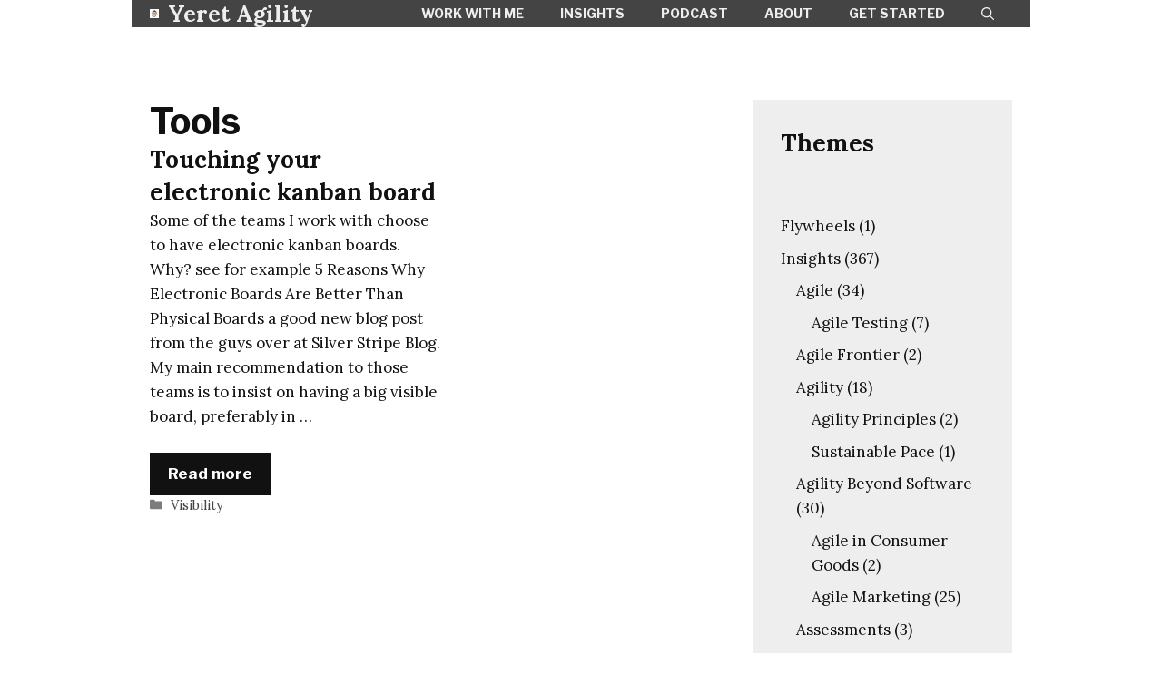

--- FILE ---
content_type: application/javascript; charset=UTF-8
request_url: https://yuvalyeret.com/cdn-cgi/challenge-platform/h/b/scripts/jsd/d251aa49a8a3/main.js?
body_size: 9228
content:
window._cf_chl_opt={AKGCx8:'b'};~function(X6,TC,TE,Tb,TZ,Tq,TW,Ta,X0,X2){X6=x,function(c,n,XW,X5,T,X){for(XW={c:514,n:630,T:507,X:486,v:423,Y:533,D:365,o:389,d:577,B:401,e:615},X5=x,T=c();!![];)try{if(X=parseInt(X5(XW.c))/1*(-parseInt(X5(XW.n))/2)+-parseInt(X5(XW.T))/3+-parseInt(X5(XW.X))/4*(parseInt(X5(XW.v))/5)+parseInt(X5(XW.Y))/6*(parseInt(X5(XW.D))/7)+parseInt(X5(XW.o))/8*(parseInt(X5(XW.d))/9)+-parseInt(X5(XW.B))/10+parseInt(X5(XW.e))/11,X===n)break;else T.push(T.shift())}catch(v){T.push(T.shift())}}(f,698973),TC=this||self,TE=TC[X6(363)],Tb={},Tb[X6(550)]='o',Tb[X6(602)]='s',Tb[X6(623)]='u',Tb[X6(459)]='z',Tb[X6(424)]='n',Tb[X6(447)]='I',Tb[X6(553)]='b',TZ=Tb,TC[X6(609)]=function(T,X,Y,D,vc,vx,vf,v7,Xf,o,G,j,y,s,F,i){if(vc={c:530,n:478,T:557,X:617,v:455,Y:461,D:626,o:529,d:416,B:521,e:521,G:589,j:448,y:395,s:532,F:588,m:378,l:590,i:431,L:579,K:407,U:407,I:522,M:425,k:594},vx={c:387,n:476,T:532,X:561,v:435},vf={c:390,n:590,T:393,X:403,v:438,Y:438,D:376,o:462,d:525,B:551},v7={c:484},Xf=X6,o={'aZOiU':function(L,K){return K!==L},'YKWkx':Xf(vc.c),'SHAzO':function(L,K){return K===L},'DNRIj':Xf(vc.n),'wrRec':function(L,K){return L<K},'EIxNi':function(L,K){return K===L},'Cxdwm':function(L,K){return L<K},'dpbyL':function(L,K){return L===K},'SCyjY':Xf(vc.T),'BldvM':function(L,K){return L(K)},'FkZsu':function(L,K){return L+K},'Iyjlo':function(L,K,U){return L(K,U)},'jOemu':function(L,K){return L+K}},X===null||o[Xf(vc.X)](void 0,X))return D;for(G=TH(X),T[Xf(vc.v)][Xf(vc.Y)]&&(G=G[Xf(vc.D)](T[Xf(vc.v)][Xf(vc.Y)](X))),G=T[Xf(vc.o)][Xf(vc.d)]&&T[Xf(vc.B)]?T[Xf(vc.o)][Xf(vc.d)](new T[(Xf(vc.e))](G)):function(L,XT,K){for(XT=Xf,L[XT(vx.c)](),K=0;o[XT(vx.n)](K,L[XT(vx.T)]);o[XT(vx.X)](L[K],L[K+1])?L[XT(vx.v)](K+1,1):K+=1);return L}(G),j='nAsAaAb'.split('A'),j=j[Xf(vc.G)][Xf(vc.j)](j),y=0;o[Xf(vc.y)](y,G[Xf(vc.s)]);y++)if(Xf(vc.T)===o[Xf(vc.F)])(s=G[y],F=TA(T,X,s),o[Xf(vc.m)](j,F))?(i=o[Xf(vc.l)]('s',F)&&!T[Xf(vc.i)](X[s]),Xf(vc.L)===o[Xf(vc.K)](Y,s)?B(o[Xf(vc.U)](Y,s),F):i||o[Xf(vc.I)](B,o[Xf(vc.M)](Y,s),X[s])):B(Y+s,F);else return o[Xf(vc.y)](T[Xf(vc.k)](),X);return D;function B(L,K,Xc,U,v9,M){(Xc=Xf,U={'DiygU':function(I,M,Xx){return Xx=x,o[Xx(v7.c)](I,M)},'XruUp':o[Xc(vf.c)]},o[Xc(vf.n)](Xc(vf.T),o[Xc(vf.X)]))?(v9={c:488,n:367,T:419,X:438},M=Y[Xc(vf.v)]||function(){},D[Xc(vf.Y)]=function(Xn){Xn=Xc,M(),U[Xn(v9.c)](M[Xn(v9.n)],U[Xn(v9.T)])&&(y[Xn(v9.X)]=M,s())}):(Object[Xc(vf.D)][Xc(vf.o)][Xc(vf.d)](D,K)||(D[K]=[]),D[K][Xc(vf.B)](L))}},Tq=X6(441)[X6(524)](';'),TW=Tq[X6(589)][X6(448)](Tq),TC[X6(366)]=function(T,X,vv,XX,v,Y,D,o,B,G){for(vv={c:490,n:430,T:474,X:532,v:532,Y:430,D:404,o:551,d:534},XX=X6,v={},v[XX(vv.c)]=function(j,s){return j<s},v[XX(vv.n)]=function(j,s){return s===j},Y=v,D=Object[XX(vv.T)](X),o=0;Y[XX(vv.c)](o,D[XX(vv.X)]);o++)if(B=D[o],Y[XX(vv.n)]('f',B)&&(B='N'),T[B]){for(G=0;G<X[D[o]][XX(vv.v)];Y[XX(vv.Y)](-1,T[B][XX(vv.D)](X[D[o]][G]))&&(TW(X[D[o]][G])||T[B][XX(vv.o)]('o.'+X[D[o]][G])),G++);}else T[B]=X[D[o]][XX(vv.d)](function(j){return'o.'+j})},Ta=null,X0=TQ(),X2=function(YR,YS,YO,Yt,Yr,Ya,YP,Xu,n,T,X,Y){return YR={c:428,n:497,T:516,X:405,v:482,Y:572,D:556},YS={c:399,n:464,T:411,X:504,v:482,Y:545,D:376,o:462,d:525,B:463,e:456,G:543,j:551,y:414,s:463,F:570,m:467,l:422,i:539,L:583,K:463,U:453,I:574,M:576,k:585,g:551,N:411,C:595,E:585,b:567,Z:415,V:411,A:396,H:475,W:399,P:411,a:614,h:409,O:472,S:415,R:408,z:551,J:422,Q:415,f0:511,f1:411,f2:614,f3:427,f4:511,f5:608,f6:629,f7:432,f8:551},YO={c:383,n:532},Yt={c:555,n:439,T:428,X:532,v:504,Y:501,D:584,o:432,d:376,B:462,e:525,G:369,j:463,y:408,s:493,F:551,m:586,l:578,i:489,L:380,K:405,U:379,I:436,M:463,k:578,g:616,N:489,C:551,E:387,b:492,Z:435,V:402,A:411,H:467,W:384,P:551,a:472,h:371,O:375,S:463,R:551,z:471,J:440,Q:517,f0:595,f1:427,f2:551,f3:472,f4:574,f5:625,f6:513,f7:551,f8:586,f9:616,ff:551,fx:487,fc:548,fn:411,fT:364,fX:468,fv:400,fY:452,fD:551,fo:551,fd:548,fB:551,fe:608},Yr={c:610},Ya={c:408},YP={c:400},Xu=X6,n={'oQUkZ':function(D,o){return D==o},'jQmKG':function(D,o){return D<o},'dARQS':function(D,o){return D+o},'XSDXb':function(D,o){return o!==D},'NbeKQ':Xu(YR.c),'aAkNe':function(D,o){return D!==o},'EoEzW':Xu(YR.n),'MpWGA':Xu(YR.T),'ysczM':function(D,o){return D+o},'EIyLy':function(D,o){return D-o},'RDpBe':function(D,o){return D(o)},'oqFNx':function(D,o){return D>o},'tbGIW':function(D,o){return D&o},'VBVPH':Xu(YR.X),'BvkmV':function(D,o){return o|D},'jwoxE':function(D,o){return o==D},'rVqWp':function(D,o){return D|o},'TBxjK':function(D,o){return D|o},'fvVvP':function(D,o){return D-o},'cELPQ':function(D,o){return D(o)},'VrEyd':function(D,o){return D>o},'RQdVA':function(D,o){return o|D},'FCdRJ':function(D,o){return D<<o},'bsMdU':function(D,o){return D&o},'nrIea':function(D,o){return D-o},'qgGOI':function(D,o){return o|D},'DUpyN':function(D,o){return D<<o},'NQlex':function(D,o){return D-o},'ssppF':function(D,o){return D(o)},'lrzpl':function(D,o){return D==o},'oSPZt':function(D,o){return D<o},'lBOnP':function(D,o){return D<<o},'qSQSl':function(D,o){return D-o},'OXzfm':function(D,o){return D==o},'Rijjs':function(D,o){return D<o},'EBTcD':function(D,o){return D-o},'LqaMY':function(D,o){return D(o)},'KRJhI':function(D,o){return D>o},'vaLmG':function(D,o){return D&o},'kZdbP':function(D,o){return D==o},'WpYyq':function(D,o){return D-o},'hPSLV':function(D,o){return D>o},'pFomf':function(D,o){return o&D},'kubAE':function(D,o){return o==D},'Ydavi':function(D,o){return D(o)},'InMgg':function(D,o){return D>o},'IXXBI':Xu(YR.v),'yVWCN':function(D,o){return D(o)},'MYoDX':function(D,o){return o*D},'QFINZ':function(D,o){return D!=o},'HRhcw':function(D,o){return o*D},'ChEnV':function(D,o){return D!=o},'WruIR':function(D,o){return D&o},'HdZtX':function(D,o){return D<o},'aDFcf':function(D,o){return o===D}},T=String[Xu(YR.Y)],X={'h':function(D,YW,XI){return YW={c:559,n:432},XI=Xu,n[XI(YP.c)](null,D)?'':X.g(D,6,function(o,XM){return XM=XI,XM(YW.c)[XM(YW.n)](o)})},'g':function(D,o,B,Xw,G,j,y,s,F,i,L,K,U,I,M,N,C,E,Z,H){if(Xw=Xu,G={'JymFF':function(V,A,Xk){return Xk=x,n[Xk(Ya.c)](V,A)},'uYBQp':function(V,A,Xg){return Xg=x,n[Xg(Yr.c)](V,A)}},n[Xw(Yt.c)](n[Xw(Yt.n)],Xw(Yt.T)))return![];else{if(null==D)return'';for(y={},s={},F='',i=2,L=3,K=2,U=[],I=0,M=0,N=0;N<D[Xw(Yt.X)];N+=1)if(n[Xw(Yt.v)](n[Xw(Yt.Y)],n[Xw(Yt.D)])){if(C=D[Xw(Yt.o)](N),Object[Xw(Yt.d)][Xw(Yt.B)][Xw(Yt.e)](y,C)||(y[C]=L++,s[C]=!0),E=n[Xw(Yt.G)](F,C),Object[Xw(Yt.d)][Xw(Yt.B)][Xw(Yt.e)](y,E))F=E;else{if(Object[Xw(Yt.d)][Xw(Yt.B)][Xw(Yt.e)](s,F)){if(256>F[Xw(Yt.j)](0)){for(j=0;n[Xw(Yt.y)](j,K);I<<=1,M==n[Xw(Yt.s)](o,1)?(M=0,U[Xw(Yt.F)](n[Xw(Yt.m)](B,I)),I=0):M++,j++);for(Z=F[Xw(Yt.j)](0),j=0;n[Xw(Yt.l)](8,j);I=I<<1|n[Xw(Yt.i)](Z,1),o-1==M?(M=0,U[Xw(Yt.F)](B(I)),I=0):M++,Z>>=1,j++);}else if(n[Xw(Yt.L)]===Xw(Yt.K)){for(Z=1,j=0;j<K;I=n[Xw(Yt.U)](I<<1,Z),n[Xw(Yt.I)](M,o-1)?(M=0,U[Xw(Yt.F)](B(I)),I=0):M++,Z=0,j++);for(Z=F[Xw(Yt.M)](0),j=0;n[Xw(Yt.k)](16,j);I=n[Xw(Yt.g)](I<<1,n[Xw(Yt.N)](Z,1)),o-1==M?(M=0,U[Xw(Yt.C)](n[Xw(Yt.m)](B,I)),I=0):M++,Z>>=1,j++);}else{for(D[Xw(Yt.E)](),H=0;G[Xw(Yt.b)](H,o[Xw(Yt.X)]);B[H+1]===Z[H]?K[Xw(Yt.Z)](G[Xw(Yt.V)](H,1),1):H+=1);return G}i--,i==0&&(i=Math[Xw(Yt.A)](2,K),K++),delete s[F]}else for(Z=y[F],j=0;j<K;I=n[Xw(Yt.H)](I<<1,1.13&Z),M==n[Xw(Yt.W)](o,1)?(M=0,U[Xw(Yt.P)](B(I)),I=0):M++,Z>>=1,j++);F=(i--,i==0&&(i=Math[Xw(Yt.A)](2,K),K++),y[E]=L++,n[Xw(Yt.a)](String,C))}}else T[Xw(Yt.h)](Xw(Yt.O),X);if(F!==''){if(Object[Xw(Yt.d)][Xw(Yt.B)][Xw(Yt.e)](s,F)){if(256>F[Xw(Yt.S)](0)){for(j=0;j<K;I<<=1,M==o-1?(M=0,U[Xw(Yt.R)](B(I)),I=0):M++,j++);for(Z=F[Xw(Yt.M)](0),j=0;n[Xw(Yt.z)](8,j);I=n[Xw(Yt.J)](n[Xw(Yt.Q)](I,1),n[Xw(Yt.f0)](Z,1)),n[Xw(Yt.I)](M,n[Xw(Yt.f1)](o,1))?(M=0,U[Xw(Yt.f2)](n[Xw(Yt.f3)](B,I)),I=0):M++,Z>>=1,j++);}else{for(Z=1,j=0;j<K;I=n[Xw(Yt.f4)](n[Xw(Yt.f5)](I,1),Z),n[Xw(Yt.I)](M,n[Xw(Yt.f6)](o,1))?(M=0,U[Xw(Yt.f7)](n[Xw(Yt.f8)](B,I)),I=0):M++,Z=0,j++);for(Z=F[Xw(Yt.j)](0),j=0;16>j;I=n[Xw(Yt.f9)](I<<1,n[Xw(Yt.f0)](Z,1)),M==o-1?(M=0,U[Xw(Yt.ff)](n[Xw(Yt.fx)](B,I)),I=0):M++,Z>>=1,j++);}i--,n[Xw(Yt.fc)](0,i)&&(i=Math[Xw(Yt.fn)](2,K),K++),delete s[F]}else for(Z=y[F],j=0;n[Xw(Yt.fT)](j,K);I=n[Xw(Yt.fX)](I,1)|Z&1.13,n[Xw(Yt.fv)](M,n[Xw(Yt.fY)](o,1))?(M=0,U[Xw(Yt.fD)](B(I)),I=0):M++,Z>>=1,j++);i--,0==i&&K++}for(Z=2,j=0;j<K;I=n[Xw(Yt.fX)](I,1)|1&Z,o-1==M?(M=0,U[Xw(Yt.fo)](B(I)),I=0):M++,Z>>=1,j++);for(;;)if(I<<=1,n[Xw(Yt.fd)](M,o-1)){U[Xw(Yt.fB)](B(I));break}else M++;return U[Xw(Yt.fe)]('')}},'j':function(D,Yh,XN){return Yh={c:463},XN=Xu,n[XN(YO.c)](null,D)?'':D==''?null:X.i(D[XN(YO.n)],32768,function(o,XC){return XC=XN,D[XC(Yh.c)](o)})},'i':function(D,o,B,XE,G,j,y,s,F,i,L,K,U,I,M,N,E,V,C){for(XE=Xu,G=[],j=4,y=4,s=3,F=[],K=n[XE(YS.c)](B,0),U=o,I=1,i=0;n[XE(YS.n)](3,i);G[i]=i,i+=1);for(M=0,N=Math[XE(YS.T)](2,2),L=1;N!=L;)if(n[XE(YS.X)](XE(YS.v),n[XE(YS.Y)])){if(fP[XE(YS.D)][XE(YS.o)][XE(YS.d)](fa,fr)){if(256>ce[XE(YS.B)](0)){for(nj=0;n[XE(YS.e)](np,ny);nF<<=1,nm==n[XE(YS.G)](nl,1)?(ni=0,nL[XE(YS.j)](n[XE(YS.y)](nK,nU)),nu=0):nI++,ns++);for(V=nM[XE(YS.s)](0),nk=0;n[XE(YS.F)](8,ng);nN=n[XE(YS.m)](nC<<1.63,n[XE(YS.l)](V,1)),n[XE(YS.i)](nE,nb-1)?(nZ=0,nV[XE(YS.j)](n[XE(YS.y)](nA,nH)),nq=0):nW++,V>>=1,nw++);}else{for(V=1,nP=0;na<nr;nh=V|nO<<1.85,nS==n[XE(YS.L)](nR,1)?(nz=0,nJ[XE(YS.j)](nQ(T0)),T1=0):T2++,V=0,nt++);for(V=T3[XE(YS.K)](0),T4=0;n[XE(YS.U)](16,T5);T7=n[XE(YS.I)](T8<<1,n[XE(YS.M)](V,1)),T9==Tf-1?(Tx=0,Tc[XE(YS.j)](Tn(TT)),TX=0):Tv++,V>>=1,T6++);}nv--,n[XE(YS.k)](0,nY)&&(nD=no[XE(YS.T)](2,nd),nB++),delete ne[nG]}else for(V=xO[xS],xR=0;xz<xJ;c0=c1<<1.84|V&1.56,c3-1==c2?(c4=0,c5[XE(YS.g)](c6(c7)),c8=0):c9++,V>>=1,xQ++);co=(cf--,cx==0&&(cc=cn[XE(YS.N)](2,cT),cX++),cv[cY]=cD++,cd(cB))}else C=n[XE(YS.C)](K,U),U>>=1,n[XE(YS.E)](0,U)&&(U=o,K=n[XE(YS.b)](B,I++)),M|=n[XE(YS.Z)](0<C?1:0,L),L<<=1;switch(M){case 0:for(M=0,N=Math[XE(YS.V)](2,8),L=1;n[XE(YS.A)](L,N);C=K&U,U>>=1,0==U&&(U=o,K=B(I++)),M|=n[XE(YS.H)](n[XE(YS.e)](0,C)?1:0,L),L<<=1);E=n[XE(YS.W)](T,M);break;case 1:for(M=0,N=Math[XE(YS.P)](2,16),L=1;n[XE(YS.a)](L,N);C=n[XE(YS.h)](K,U),U>>=1,0==U&&(U=o,K=n[XE(YS.O)](B,I++)),M|=n[XE(YS.S)](n[XE(YS.R)](0,C)?1:0,L),L<<=1);E=T(M);break;case 2:return''}for(i=G[3]=E,F[XE(YS.z)](E);;){if(I>D)return'';for(M=0,N=Math[XE(YS.T)](2,s),L=1;L!=N;C=n[XE(YS.J)](K,U),U>>=1,U==0&&(U=o,K=B(I++)),M|=n[XE(YS.Q)](n[XE(YS.f0)](0,C)?1:0,L),L<<=1);switch(E=M){case 0:for(M=0,N=Math[XE(YS.f1)](2,8),L=1;n[XE(YS.f2)](L,N);C=K&U,U>>=1,U==0&&(U=o,K=B(I++)),M|=L*(0<C?1:0),L<<=1);G[y++]=T(M),E=n[XE(YS.f3)](y,1),j--;break;case 1:for(M=0,N=Math[XE(YS.N)](2,16),L=1;L!=N;C=n[XE(YS.C)](K,U),U>>=1,0==U&&(U=o,K=B(I++)),M|=(n[XE(YS.f4)](0,C)?1:0)*L,L<<=1);G[y++]=T(M),E=y-1,j--;break;case 2:return F[XE(YS.f5)]('')}if(j==0&&(j=Math[XE(YS.T)](2,s),s++),G[E])E=G[E];else if(n[XE(YS.f6)](E,y))E=i+i[XE(YS.f7)](0);else return null;F[XE(YS.f8)](E),G[y++]=i+E[XE(YS.f7)](0),j--,i=E,0==j&&(j=Math[XE(YS.V)](2,s),s++)}}},Y={},Y[Xu(YR.D)]=X.h,Y}(),X3();function TV(n,T,Xa,X7,X,v){return Xa={c:597,n:480,T:376,X:388,v:525,Y:404,D:469},X7=X6,X={},X[X7(Xa.c)]=function(Y,D){return Y<D},v=X,T instanceof n[X7(Xa.n)]&&v[X7(Xa.c)](0,n[X7(Xa.n)][X7(Xa.T)][X7(Xa.X)][X7(Xa.v)](T)[X7(Xa.Y)](X7(Xa.D)))}function x(c,n,T,X){return c=c-362,T=f(),X=T[c],X}function Tr(c,vj,vG,XY,n,T){vj={c:531,n:381,T:591},vG={c:450,n:460},XY=X6,n={'ocaqd':function(X,v){return X(v)},'yDzMo':function(X){return X()},'yhNTF':function(X,v,Y){return X(v,Y)}},T=n[XY(vj.c)](TP),TJ(T.r,function(X,XD){XD=XY,typeof c===XD(vG.c)&&n[XD(vG.n)](c,X),TO()}),T.e&&n[XY(vj.n)](X1,XY(vj.T),T.e)}function TJ(c,n,vO,vh,vt,vW,XF,T,X,v,Y){vO={c:587,n:619,T:523,X:505,v:446,Y:470,D:485,o:515,d:445,B:442,e:491,G:458,j:515,y:631,s:392,F:373,m:592,l:612,i:580,L:538,K:621,U:374,I:552,M:429,k:556,g:382},vh={c:510,n:394},vt={c:564,n:397,T:519,X:537,v:537,Y:433,D:624,o:537,d:620},vW={c:592},XF=X6,T={'XtXIB':function(D,o){return D!==o},'jBSwT':XF(vO.c),'MsfCG':XF(vO.n),'yaQRe':function(D,o){return D(o)},'ZInCP':XF(vO.T),'oZOfZ':XF(vO.X),'dMOMi':XF(vO.v),'BSdPV':function(D){return D()}},X=TC[XF(vO.Y)],console[XF(vO.D)](TC[XF(vO.o)]),v=new TC[(XF(vO.d))](),v[XF(vO.B)](T[XF(vO.e)],T[XF(vO.G)]+TC[XF(vO.j)][XF(vO.y)]+XF(vO.s)+X.r),X[XF(vO.F)]&&(v[XF(vO.m)]=5e3,v[XF(vO.l)]=function(Xm){Xm=XF,n(Xm(vW.c))}),v[XF(vO.i)]=function(Xl,D,vr){if(Xl=XF,D={'cpkYH':function(o,d,B){return o(d,B)},'cOGGF':function(o,d){return o(d)}},T[Xl(vt.c)](T[Xl(vt.n)],T[Xl(vt.T)]))v[Xl(vt.X)]>=200&&v[Xl(vt.v)]<300?n(Xl(vt.Y)):n(Xl(vt.D)+v[Xl(vt.o)]);else{if(vr={c:449},Y=!![],!D())return;D[Xl(vt.d)](o,function(y,Xi){Xi=Xl,D[Xi(vr.c)](e,G,y)})}},v[XF(vO.L)]=function(XL){XL=XF,T[XL(vh.c)](n,T[XL(vh.n)])},Y={'t':TR(),'lhr':TE[XF(vO.K)]&&TE[XF(vO.K)][XF(vO.U)]?TE[XF(vO.K)][XF(vO.U)]:'','api':X[XF(vO.F)]?!![]:![],'c':T[XF(vO.I)](Th),'payload':c},v[XF(vO.M)](X2[XF(vO.k)](JSON[XF(vO.g)](Y)))}function TS(c,vg,Xp){return vg={c:594},Xp=X6,Math[Xp(vg.c)]()<c}function TA(T,X,Y,XO,X8,D,o,B,e){o=(XO={c:547,n:499,T:450,X:502,v:550,Y:547,D:499,o:498,d:529,B:410,e:499},X8=X6,D={},D[X8(XO.c)]=function(G,j){return j==G},D[X8(XO.n)]=X8(XO.T),D[X8(XO.X)]=function(G,j){return j===G},D);try{B=X[Y]}catch(G){return'i'}if(null==B)return B===void 0?'u':'x';if(X8(XO.v)==typeof B)try{if(o[X8(XO.Y)](o[X8(XO.D)],typeof B[X8(XO.o)]))return B[X8(XO.o)](function(){}),'p'}catch(j){}return T[X8(XO.d)][X8(XO.B)](B)?'a':o[X8(XO.X)](B,T[X8(XO.d)])?'D':!0===B?'T':B===!1?'F':(e=typeof B,o[X8(XO.e)]==e?TV(T,B)?'N':'f':TZ[e]||'?')}function f(Df){return Df='uYBQp,DNRIj,indexOf,blVbr,ZxcWu,FkZsu,jQmKG,WruIR,isArray,pow,2|1|3|0|4,jsd,LqaMY,MYoDX,from,getPrototypeOf,HwMwj,XruUp,postMessage,emmZq,vaLmG,20szwdSj,number,jOemu,zYrio,nrIea,HKzDl,send,mTazd,isNaN,charAt,success,sid,splice,jwoxE,gsolE,onreadystatechange,NbeKQ,RQdVA,_cf_chl_opt;JJgc4;PJAn2;kJOnV9;IWJi4;OHeaY1;DqMg0;FKmRv9;LpvFx1;cAdz2;PqBHf2;nFZCC5;ddwW5;pRIb1;rxvNi8;RrrrA2;erHi9,open,LSGWn,style,XMLHttpRequest,/cdn-cgi/challenge-platform/h/,bigint,bind,cpkYH,function,floor,qSQSl,hPSLV,yHrjm,Object,Rijjs,navigator,dMOMi,symbol,ocaqd,getOwnPropertyNames,hasOwnProperty,charCodeAt,InMgg,chctx,IHqWj,TBxjK,lBOnP,[native code],__CF$cv$params,VrEyd,cELPQ,display: none,keys,HRhcw,wrRec,source,qayxz,/invisible/jsd,Function,OOTCd,fejmV,AMCrx,aZOiU,log,1318924VIFDad,ssppF,DiygU,tbGIW,SKKTQ,oZOfZ,JymFF,EIyLy,RSUwj,SSTpq3,UpAMv,DYRDo,catch,HMXzD,body,EoEzW,PqPbQ,randomUUID,aAkNe,POST,pkLOA2,2136012BzhEak,jRHRo,ZHGRj,yaQRe,HdZtX,/b/ov1/0.8074280528245712:1768994897:j9s7tA4vEIz30Lpl-rqBMPfd2ekaZXvGI-5zMJw_3M8/,NQlex,357249ZYGeiA,_cf_chl_opt,fcYos,FCdRJ,PpTfK,MsfCG,acaJh,Set,Iyjlo,xhr-error,split,call,yAaTl,TmEEm,dfIUB,Array,loading,yDzMo,length,11976rYxEYM,map,CnwA5,cloudflare-invisible,status,onerror,kZdbP,0|7|2|4|1|3|5|6,tvXmd,clyYb,EBTcD,aBmlG,IXXBI,QMURP,scJzM,lrzpl,clientInformation,object,push,BSdPV,boolean,appendChild,XSDXb,ZDtvOtspq,iYoGs,ARSfT,NBxE-h+Url$IWiyJLQK1H9dw7Sj6X2Zz4AM8vkOpao3b5cueGmtPCg0fDsYTRVqnF,detail,EIxNi,LRmiB4,now,XtXIB,parent,SfRUN,yVWCN,HNPMM,hdHyQ,KRJhI,QnxfF,fromCharCode,WsPzU,qgGOI,contentWindow,pFomf,1665ipqfFh,oqFNx,d.cookie,onload,removeChild,mQhEg,WpYyq,MpWGA,kubAE,RDpBe,BJAWM,SCyjY,includes,SHAzO,error on cf_chl_props,timeout,SSYFJ,random,bsMdU,tSgrs,NLrqA,Jnych,DZHXk,AdeF3,JBxy9,string,iSTFL,TYlZ6,contentDocument,oZLxZ,error,join,pRIb1,dARQS,Wlila,ontimeout,errorInfoObject,ChEnV,35234903khocjq,rVqWp,dpbyL,JkZIc,EKcto,cOGGF,location,DvseB,undefined,http-code:,DUpyN,concat,MTkMo,DECsW,aDFcf,6udkojO,AKGCx8,aUjz8,document,oSPZt,2394zrSKbo,rxvNi8,readyState,RzQqj,ysczM,iframe,addEventListener,createElement,api,href,DOMContentLoaded,prototype,tabIndex,BldvM,BvkmV,VBVPH,yhNTF,stringify,OXzfm,fvVvP,ERreQ,event,sort,toString,32344IsGPMS,YKWkx,pvDIy,/jsd/oneshot/d251aa49a8a3/0.8074280528245712:1768994897:j9s7tA4vEIz30Lpl-rqBMPfd2ekaZXvGI-5zMJw_3M8/,lHGbo,ZInCP,Cxdwm,QFINZ,jBSwT,XYjeY,Ydavi,oQUkZ,8321120mxTwoC'.split(','),f=function(){return Df},f()}function Th(vm,Xd,c){return vm={c:508,n:618},Xd=X6,c={'jRHRo':function(n,T){return T!==n},'JkZIc':function(n){return n()}},c[Xd(vm.c)](c[Xd(vm.n)](Tt),null)}function Tz(vV,Xs,c,n,T,X){return vV={c:406,n:628,T:451,X:466,v:563,Y:568,D:603,o:582,d:391},Xs=X6,c={'DECsW':function(v){return v()},'IHqWj':function(v,Y){return v/Y},'HNPMM':function(v,Y){return v>Y},'iSTFL':function(v,Y){return v-Y},'mQhEg':Xs(vV.c)},n=3600,T=c[Xs(vV.n)](TR),X=Math[Xs(vV.T)](c[Xs(vV.X)](Date[Xs(vV.v)](),1e3)),c[Xs(vV.Y)](c[Xs(vV.D)](X,T),n)?c[Xs(vV.o)]===Xs(vV.d)?void 0:![]:!![]}function TR(vN,Xy,c,n){return vN={c:470,n:451,T:426},Xy=X6,c={'zYrio':function(T,X){return T(X)}},n=TC[Xy(vN.c)],Math[Xy(vN.n)](+c[Xy(vN.T)](atob,n.t))}function TP(vo,Xv,T,X,v,Y,D,o){T=(vo={c:370,n:457,T:372,X:526,v:444,Y:473,D:377,o:500,d:554,B:575,e:542,G:418,j:549,y:518,s:605,F:500,m:581},Xv=X6,{'yAaTl':Xv(vo.c),'clyYb':function(d,B,G,j,y){return d(B,G,j,y)},'HwMwj':function(d,B,G,j,y){return d(B,G,j,y)},'PpTfK':Xv(vo.n)});try{return X=TE[Xv(vo.T)](T[Xv(vo.X)]),X[Xv(vo.v)]=Xv(vo.Y),X[Xv(vo.D)]='-1',TE[Xv(vo.o)][Xv(vo.d)](X),v=X[Xv(vo.B)],Y={},Y=T[Xv(vo.e)](pRIb1,v,v,'',Y),Y=T[Xv(vo.G)](pRIb1,v,v[Xv(vo.j)]||v[T[Xv(vo.y)]],'n.',Y),Y=pRIb1(v,X[Xv(vo.s)],'d.',Y),TE[Xv(vo.F)][Xv(vo.m)](X),D={},D.r=Y,D.e=null,D}catch(d){return o={},o.r={},o.e=d,o}}function TH(n,XR,X9,T,X,v){for(XR={c:569,n:626,T:474,X:417},X9=X6,T={},T[X9(XR.c)]=function(Y,D){return D!==Y},X=T,v=[];X[X9(XR.c)](null,n);v=v[X9(XR.n)](Object[X9(XR.T)](n)),n=Object[X9(XR.X)](n));return v}function X3(D7,D6,D3,Xb,c,n,T,X,v){if(D7={c:385,n:530,T:496,X:527,v:375,Y:470,D:367,o:530,d:541,B:454,e:546,G:498,j:371,y:371,s:627,F:438},D6={c:443,n:367,T:611,X:438},D3={c:624},Xb=X6,c={'QnxfF':function(Y,D){return D!==Y},'XYjeY':Xb(D7.c),'tSgrs':function(Y,D){return Y(D)},'LSGWn':function(Y){return Y()},'Wlila':Xb(D7.n),'tvXmd':function(Y,D){return Y!==D},'yHrjm':Xb(D7.T),'QMURP':Xb(D7.X),'MTkMo':Xb(D7.v)},n=TC[Xb(D7.Y)],!n)return;if(!Tz())return;if(T=![],X=function(D2,D1,XV,Y){if(D2={c:571,n:385,T:398,X:368,v:494,Y:537},D1={c:596},XV=Xb,Y={'RzQqj':function(D,o,XZ){return XZ=x,c[XZ(D1.c)](D,o)},'RSUwj':XV(D3.c)},!T){if(T=!![],!Tz())return;Tr(function(D,XA){XA=XV,c[XA(D2.c)](XA(D2.n),c[XA(D2.T)])?Y[XA(D2.X)](T,Y[XA(D2.v)]+X[XA(D2.Y)]):X4(n,D)})}},TE[Xb(D7.D)]!==Xb(D7.o)){if(c[Xb(D7.d)](c[Xb(D7.B)],c[Xb(D7.e)]))X();else return n[Xb(D7.G)](function(){}),'p'}else TC[Xb(D7.j)]?TE[Xb(D7.y)](c[Xb(D7.s)],X):(v=TE[Xb(D7.F)]||function(){},TE[Xb(D7.F)]=function(XH){XH=Xb,c[XH(D6.c)](v),TE[XH(D6.n)]!==c[XH(D6.T)]&&(TE[XH(D6.X)]=v,X())})}function TQ(vS,XK){return vS={c:503},XK=X6,crypto&&crypto[XK(vS.c)]?crypto[XK(vS.c)]():''}function TO(vk,vM,vI,XB,c,n,vu,X,v,Y,D){if(vk={c:606,n:483,T:483,X:598,v:412,Y:524,D:437,o:509},vM={c:544},vI={c:481},XB=X6,c={'aBmlG':function(T){return T()},'gsolE':function(T,X){return X*T},'oZLxZ':function(T){return T()},'AMCrx':function(T,X){return X===T},'ZHGRj':function(T,X,v){return T(X,v)}},n=c[XB(vk.c)](Tt),c[XB(vk.n)](n,null))return;if(Ta){if(c[XB(vk.T)](XB(vk.X),XB(vk.X)))clearTimeout(Ta);else for(vu={c:544},X=XB(vk.v)[XB(vk.Y)]('|'),v=0;!![];){switch(X[v++]){case'0':d&&s(F);continue;case'1':Y=o();continue;case'2':D={'OOTCd':function(o,Xe){return Xe=XB,c[Xe(vu.c)](o)}};continue;case'3':if(null===Y)return;continue;case'4':G=j(function(XG){XG=XB,D[XG(vI.c)](Y)},c[XB(vk.D)](Y,1e3));continue}break}}Ta=c[XB(vk.o)](setTimeout,function(Xj){Xj=XB,c[Xj(vM.c)](Tr)},n*1e3)}function X4(X,v,D9,Xq,Y,D,o,d){if(D9={c:593,n:373,T:433,X:477,v:536,Y:434,D:386,o:565,d:420,B:477,e:536,G:386,j:607,y:560},Xq=X6,Y={},Y[Xq(D9.c)]=function(B,e){return B===e},D=Y,!X[Xq(D9.n)])return;D[Xq(D9.c)](v,Xq(D9.T))?(o={},o[Xq(D9.X)]=Xq(D9.v),o[Xq(D9.Y)]=X.r,o[Xq(D9.D)]=Xq(D9.T),TC[Xq(D9.o)][Xq(D9.d)](o,'*')):(d={},d[Xq(D9.B)]=Xq(D9.e),d[Xq(D9.Y)]=X.r,d[Xq(D9.G)]=Xq(D9.j),d[Xq(D9.y)]=v,TC[Xq(D9.o)][Xq(D9.d)](d,'*'))}function Tt(vy,Xo,c,n,T){if(vy={c:622,n:470,T:573,X:566,v:599,Y:424},Xo=X6,c={'DZHXk':function(X){return X()},'WsPzU':Xo(vy.c)},n=TC[Xo(vy.n)],!n){if(c[Xo(vy.T)]===Xo(vy.X))c[Xo(vy.v)](n);else return null}return T=n.i,typeof T!==Xo(vy.Y)||T<30?null:T}function X1(v,Y,vQ,XU,D,o,d,B,G,j,y,s,F,m,l,i){if(vQ={c:528,n:505,T:421,X:558,v:520,Y:479,D:600,o:604,d:540,B:524,e:470,G:592,j:445,y:612,s:442,F:535,m:515,l:495,i:515,L:495,K:562,U:506,I:362,M:601,k:613,g:465,N:477,C:413,E:429,b:556,Z:421,V:446,A:631,H:512,W:520},XU=X6,D={},D[XU(vQ.c)]=XU(vQ.n),D[XU(vQ.T)]=function(L,K){return L+K},D[XU(vQ.X)]=function(L,K){return L+K},D[XU(vQ.v)]=XU(vQ.Y),o=D,!TS(0))return![];B=(d={},d[XU(vQ.D)]=v,d[XU(vQ.o)]=Y,d);try{for(G=XU(vQ.d)[XU(vQ.B)]('|'),j=0;!![];){switch(G[j++]){case'0':y=TC[XU(vQ.e)];continue;case'1':s[XU(vQ.G)]=2500;continue;case'2':s=new TC[(XU(vQ.j))]();continue;case'3':s[XU(vQ.y)]=function(){};continue;case'4':s[XU(vQ.s)](o[XU(vQ.c)],i);continue;case'5':m=(F={},F[XU(vQ.F)]=TC[XU(vQ.m)][XU(vQ.F)],F[XU(vQ.l)]=TC[XU(vQ.i)][XU(vQ.L)],F[XU(vQ.K)]=TC[XU(vQ.m)][XU(vQ.K)],F[XU(vQ.U)]=TC[XU(vQ.m)][XU(vQ.I)],F[XU(vQ.M)]=X0,F);continue;case'6':l={},l[XU(vQ.k)]=B,l[XU(vQ.g)]=m,l[XU(vQ.N)]=XU(vQ.C),s[XU(vQ.E)](X2[XU(vQ.b)](l));continue;case'7':i=o[XU(vQ.Z)](o[XU(vQ.X)](XU(vQ.V)+TC[XU(vQ.i)][XU(vQ.A)],XU(vQ.H))+y.r,o[XU(vQ.W)]);continue}break}}catch(L){}}}()